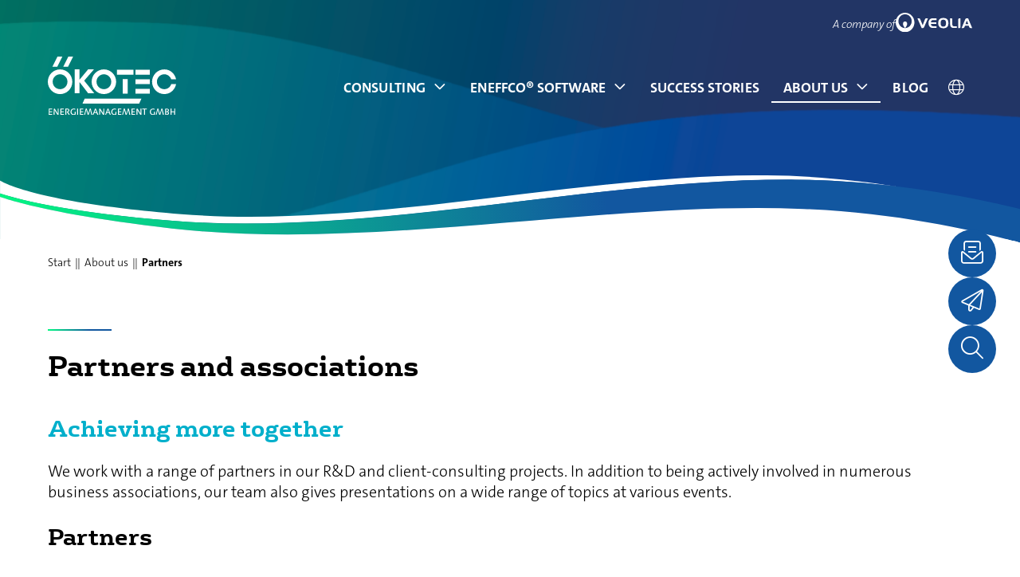

--- FILE ---
content_type: text/css
request_url: https://www.oekotec.de/wp-content/themes/oekotec/css/fonts.css?ver=1762245661
body_size: 2010
content:
/*
@font-face {
	font-family: "TheSans Veolia";
	font-style: normal;
	font-weight: 300;
	src: url("../fonts/the-sans-veolia/TheSansVeolia-W3Lig.eot");
	src: local(""),
	url("../fonts/the-sans-veolia/TheSansVeolia-W3Lig.eot?#iefix") format("embedded-opentype"),
	url("../fonts/the-sans-veolia/TheSansVeolia-W3Lig.woff2") format("woff2"),
	url("../fonts/the-sans-veolia/TheSansVeolia-W3Lig.woff") format("woff"),
	url("../fonts/the-sans-veolia/TheSansVeolia-W3Lig.ttf") format("truetype"),
	url("../fonts/the-sans-veolia/TheSansVeolia-W3Lig.svg#OpenSans") format("svg");
}
*/
@font-face {
  font-display: swap;
  font-family: "TheSansC5";
  font-style: normal;
  font-weight: 300;
  src: url("../fonts/the-sans/TheSansC5-3_Light.woff2") format("woff2");
}
@font-face {
  font-display: swap;
  font-family: "TheSansC5";
  font-style: italic;
  font-weight: 300;
  src: url("../fonts/the-sans/TheSansC5-3_LightItalic.woff2") format("woff2");
}
@font-face {
  font-display: swap;
  font-family: "TheSansC5";
  font-style: normal;
  font-weight: 400;
  src: url("../fonts/the-sans/TheSansC5-5_Plain.woff2") format("woff2");
}
@font-face {
  font-display: swap;
  font-family: "TheSansC5";
  font-style: italic;
  font-weight: 400;
  src: url("../fonts/the-sans/TheSansC5-5_PlainItalic.woff2") format("woff2");
}
@font-face {
  font-display: swap;
  font-family: "TheSansC5";
  font-style: normal;
  font-weight: 700;
  src: url("../fonts/the-sans/TheSansC5-7_Bold.woff2") format("woff2");
}
@font-face {
  font-display: swap;
  font-family: "TheSansC5";
  font-style: italic;
  font-weight: 700;
  src: url("../fonts/the-sans/TheSansC5-7_BoldItalic.woff2") format("woff2");
}
@font-face {
  font-family: "FSRufus-Bold";
  font-style: normal;
  font-weight: 700;
  src: url("../fonts/fs-rufus/fs_rufus-bold.eot");
  src: local(""), url("../fonts/fs-rufus/fs_rufus-bold.eot?#iefix") format("embedded-opentype"), url("../fonts/fs-rufus/fs_rufus-bold.woff") format("woff"), url("../fonts/fs-rufus/fs_rufus-bold.ttf") format("truetype"), url("../fonts/fs-rufus/fs_rufus-bold.svg#OpenSans") format("svg");
}


--- FILE ---
content_type: text/css
request_url: https://www.oekotec.de/wp-content/themes/oekotec/css/grid.css?ver=1762245661
body_size: 320
content:
.grid-row {
  display: grid;
  grid-gap: 30px;
}
.grid-row.align-items-center {
  align-items: center;
}
@media (min-width: 640px) {
  .grid-row {
    grid-template-columns: repeat(2, 1fr);
  }
}
@media (min-width: 1024px) {
  .grid-row-3 {
    grid-template-columns: repeat(3, 1fr);
  }
  .grid-row-4 {
    grid-template-columns: repeat(4, 1fr);
  }
  .grid-row-5 {
    grid-template-columns: repeat(5, 1fr);
  }
}


--- FILE ---
content_type: text/css
request_url: https://www.oekotec.de/wp-content/themes/oekotec/css/content.css?ver=1762245661
body_size: 8300
content:
.teaser {
  padding-left: 15px;
  padding-right: 15px;
}
.has-bg-rocket {
  position: relative;
}
.has-bg-rocket:after {
  font-family: "Font Awesome 5 Pro";
  font-size: 18em;
  font-weight: 300;
  content: "\f135";
  position: absolute;
  left: 20px;
  bottom: 20px;
  color: rgba(255, 255, 255, 0.25);
}
.link-phone {
  color: #000000;
  text-decoration: none;
}
.link-phone:before {
  font-family: "Font Awesome 5 Pro";
  font-weight: 700;
  content: "\f095";
  color: var(--wp--preset--color--primary);
  margin-right: 10px;
  display: inline-block;
  transform: rotate(90deg);
}
.link-mail {
  color: #000000;
}
.link-mail:before {
  font-family: "Font Awesome 5 Pro";
  font-weight: 700;
  content: "\f0e0";
  color: var(--wp--preset--color--primary);
  margin-right: 10px;
  display: inline-block;
}
.link-linkedin {
  color: #000000;
}
.link-linkedin:before {
  font-family: "Font Awesome 6 Brands";
  font-weight: 700;
  content: "\f0e1";
  color: var(--wp--preset--color--primary);
  margin-right: 10px;
  display: inline-block;
}
.expert-meta {
  display: flex;
  gap: 15px;
  font-size: 20px;
}
#loop .post .post-category {
  display: none;
}
@media (min-width: 1024px) {
  #loop .post.sticky {
    grid-column: auto / span 2;
    position: relative;
  }
  #loop .post.sticky .post-category {
    display: block;
  }
}
.post-thumbnail {
  margin-bottom: 15px;
}
.post-meta {
  display: flex;
  align-items: center;
  gap: 30px;
  margin-bottom: 10px;
}
.post-meta-data {
  display: flex;
  align-items: center;
  gap: 10px;
  flex-wrap: wrap;
}
.post-meta-data li:before {
  font-family: "Font Awesome 5 Pro";
  color: var(--wp--preset--color--lightblue);
  margin-right: 5px;
}
.post-meta-data li.post-author:before {
  content: "\f007";
}
.post-meta-data li.post-date:before {
  content: "\f073";
}
.post-meta-data li.post-category:before {
  content: "\f07c";
}
.post-meta-data li.post-reading:before {
  content: "\f530";
}
.post-meta-data li.post-time:before {
  content: "\f017";
}
.post-meta-data li.post-location:before {
  content: "\f3c5";
}
.post-meta-data li.post-costs:before {
  content: "\f153";
}
.post-meta-data a {
  color: #000000;
  text-decoration: none;
}
.post-meta-data a:hover {
  text-decoration: underline;
}
.single-post .single-thumbnail {
  margin-bottom: 30px;
}
.single-post .post-meta {
  margin-bottom: 30px;
}
@media (max-width: 840px) {
  .single-post .post-meta {
    flex-direction: column;
  }
}
@media (max-width: 480px) {
  .single-post .post-meta .post-category {
    display: none;
  }
}
/* ########## Social Share Icons ########## */
#social-share {
  margin-left: auto;
  display: flex;
  align-items: center;
  flex-wrap: wrap;
  justify-content: center;
  gap: 10px;
}
#social-share li a {
  font-size: 20px;
  background-color: var(--wp--preset--color--lightblue);
  transition: background-color 300ms;
  color: #FFFFFF;
  width: 40px;
  height: 40px;
  line-height: 40px;
  text-align: center;
  border-radius: 50%;
  display: block;
}
#social-share li a:hover {
  background-color: var(--wp--preset--color--primary) !important;
}
#social-share li.item-facebook a {
  background-color: var(--wp--custom--color--facebook);
}
#social-share li.item-linkedin a {
  background-color: var(--wp--custom--color--linkedin);
}
#social-share li.item-pocket a {
  background-color: var(--wp--custom--color--pocket);
}
#social-share li.item-twitter a {
  background-color: var(--wp--custom--color--twitter);
}
#social-share li.item-whatsapp {
  display: none;
}
#social-share li.item-whatsapp a {
  background-color: var(--wp--custom--color--whatsapp);
}
#social-share li.item-xing a {
  background-color: var(--wp--custom--color--xing);
}
@media (max-width: 840px) {
  #social-share {
    margin-left: 0;
  }
  #social-share li.item-whatsapp {
    display: block;
  }
}
/* ########## Filter ########## */
#filter {
  display: flex;
  flex-wrap: wrap;
  gap: 20px;
  border-bottom: 1px solid var(--wp--preset--color--lightgray);
  padding-bottom: 15px;
  margin-bottom: 30px;
}
#filter #filter-reset {
  font-family: var(--wp--preset--font-family--primary);
  font-size: 16px;
  font-weight: 700;
  text-transform: uppercase;
  margin-left: auto;
}
#filter #filter-reset:after {
  font-family: "Font Awesome 5 Pro";
  font-weight: 400;
  content: "\f00d";
  margin-left: 10px;
}
#filter #filter-reset:hover {
  color: var(--wp--preset--color--lightblue);
}
/* ########## Slick Arrows ########## */
.slick-arrow {
  position: absolute;
  top: 50%;
  margin-top: -30px;
  font-size: 60px;
  color: var(--wp--preset--color--gray);
  transition: color 300ms;
  border: none;
  background: none;
  padding: 0;
}
.slick-arrow:hover {
  color: var(--wp--preset--color--primary);
}
.slick-arrow.slick-prev {
  left: -120px;
}
.slick-arrow.slick-next {
  right: -120px;
}
/* ########## Slick Dots ########## */
.slick-dots {
  list-style: none;
  display: flex;
  justify-content: center;
  align-items: center;
  flex-wrap: wrap;
  gap: 5px;
  padding-top: 30px;
}
.slick-dots li button {
  font-size: 0;
}
.slick-dots li button:after {
  content: "\f111";
  font-family: "Font Awesome 5 Pro";
  font-size: 16px;
  font-weight: 300;
  color: var(--wp--preset--color--primary);
}
.slick-dots li.slick-active button:after {
  font-weight: 700;
}
/* ########## Blog Categories ########## */
#filter-categories {
  margin-bottom: var(--wp--style--block-gap);
}
#filter-categories .wp-block-buttons {
  display: flex;
  flex-wrap: wrap;
  gap: 15px;
}
#filter-categories .wp-block-buttons .wp-block-button__link {
  padding-top: 10px;
  padding-bottom: 10px;
}
#filter-categories .wp-block-buttons .wp-block-button__link:hover {
  background-color: var(--wp--preset--color--primary) !important;
}
@media (max-width: 640px) {
  #filter-categories .wp-block-buttons {
    display: none;
  }
}
@media (min-width: 641px) {
  #filter-categories .select-wrapper {
    display: none;
  }
}
/* ########## Glossary ########## */
#filter-links {
  margin-bottom: var(--wp--style--block-gap);
}
#filter-links ul {
  display: flex;
  justify-content: center;
  flex-wrap: wrap;
  gap: 5px;
}
#filter-links ul li a,
#filter-links ul li span {
  display: block;
  width: 40px;
  height: 40px;
  line-height: 38px;
  color: #FFFFFF;
  text-align: center;
  border-radius: 50%;
  font-family: var(--wp--preset--font-family--secondary);
  font-size: 18px;
  font-weight: 700;
}
#filter-links ul li span {
  background-color: #EEEEEE;
  cursor: default;
}
#filter-links ul li a {
  background-color: var(--wp--preset--color--lightblue);
  text-decoration: none;
}
#filter-links ul li a.current {
  background-color: var(--wp--preset--color--primary);
}
#filter-links ul li a:hover {
  background-color: var(--wp--preset--color--primary);
}
#filter-links .select-wrapper {
  display: none;
}
@media (max-width: 1024px) {
  #filter-links ul {
    display: none;
  }
  #filter-links .select-wrapper {
    display: block;
  }
}
.glossary-item {
  margin-bottom: 30px;
}
/* ########## Tags ########## */
#tags {
  background-color: var(--wp--preset--color--lightblue);
  color: #FFFFFF;
  padding: 30px;
  box-sizing: border-box;
  text-align: center;
  position: relative;
  min-height: 200px;
}
#tags:before,
#tags:after {
  font-family: "Font Awesome 5 Pro";
  font-size: 8em;
  content: "\f02c";
  color: rgba(255, 255, 255, 0.25);
  position: absolute;
  top: 30px;
}
#tags:before {
  left: 10%;
}
#tags:after {
  right: 10%;
  transform: scaleX(-1);
}
#tags h3 {
  margin-bottom: 40px;
}
#tags ul {
  display: flex;
  flex-wrap: wrap;
  justify-content: center;
  gap: 20px;
  margin-bottom: 30px;
}
#tags a {
  color: #FFFFFF;
  text-decoration: none;
  font-weight: 700;
}
#tags a:hover {
  color: var(--wp--preset--color--primary);
}
/* ########## Newsletter ########## */
.sib_signup_form {
  background-color: var(--wp--preset--color--lightgray);
  box-sizing: border-box;
  padding: 30px;
}
/* ########## Accordion ########## */
.wp-block-pb-accordion-item {
  border-bottom: 1px solid var(--wp--preset--color--gray);
}
.wp-block-pb-accordion-item:last-child {
  border-bottom: none;
}
.wp-block-pb-accordion-item .c-accordion__title {
  margin-bottom: 0;
  padding-top: 15px;
  padding-bottom: 15px;
  font-size: var(--wp--preset--font-size--big);
}
.wp-block-pb-accordion-item .c-accordion__title:after {
  color: var(--wp--preset--color--primary);
}


--- FILE ---
content_type: text/css
request_url: https://www.oekotec.de/wp-content/themes/oekotec/css/style.css?ver=1762245661
body_size: 7878
content:
.wp-block-buttons {
  column-gap: 10px;
}
.wp-block-buttons .wp-block-button {
  margin-bottom: 0;
}
.wp-block-buttons .wp-block-button .wp-block-button__link {
  border-radius: 30px;
}
.wp-block-buttons .wp-block-button .wp-block-button__link.has-secondary-primary-gradient-background {
  transition: box-shadow 300ms;
}
.wp-block-buttons .wp-block-button .wp-block-button__link.has-secondary-primary-gradient-background:hover {
  box-shadow: 0 0 10px rgba(0, 0, 0, 0.35);
}
.wp-block-buttons .wp-block-button[class*="is-style-icon-"] .wp-block-button__link:after {
  font-family: "Font Awesome 5 Pro";
  font-weight: 300;
  margin-left: 10px;
}
.wp-block-buttons .wp-block-button[class*="is-style-icon-"] .wp-block-button__link:hover:after {
  font-weight: 700;
}
.wp-block-buttons .wp-block-button.is-style-icon-lightbulb .wp-block-button__link:after {
  content: "\f672";
}
.wp-block-buttons .wp-block-button.is-style-icon-paperplane .wp-block-button__link:after {
  content: "\f1d8";
}
.wp-block-buttons .wp-block-button[class*="is-style-link-"] .wp-block-button__link {
  background-color: transparent;
  padding: 0;
  color: var(--wp--preset--color--lightblue);
  font-weight: 700;
}
.wp-block-buttons .wp-block-button[class*="is-style-link-"] .wp-block-button__link:before {
  font-family: "Font Awesome 5 Pro";
  font-weight: 700;
  color: var(--wp--preset--color--primary);
  margin-right: 10px;
}
.wp-block-buttons .wp-block-button[class*="is-style-link-"] .wp-block-button__link.has-white-color:before {
  color: #FFFFFF;
}
.wp-block-buttons .wp-block-button.is-style-link-arrow .wp-block-button__link:before {
  content: "\f0a9";
}
.wp-block-buttons .wp-block-button.is-style-link-download .wp-block-button__link:before {
  content: "\f019";
}
.wp-block-columns.has-background {
  padding: 30px;
}
.wp-block-cover {
  padding: 30px;
}
.wp-block-cover.alignfull {
  width: auto;
}
.wp-block-cover .wp-block-cover__inner-container {
  max-width: var(--wp--custom--content-size--base);
}
.wp-block-group.has-background {
  padding: 30px;
}
.wp-block-group.is-style-icon-paper-plane {
  position: relative;
}
.wp-block-group.is-style-icon-paper-plane:after {
  font-family: "Font Awesome 5 Pro";
  font-size: 180px;
  font-weight: 300;
  content: "\f1d8";
  position: absolute;
  top: 30px;
  right: 30px;
  color: rgba(255, 255, 255, 0.25);
}
h1 a,
h2 a,
h3 a,
h4 a,
h5 a,
h6 a {
  text-decoration: none;
}
h1 a:hover,
h2 a:hover,
h3 a:hover,
h4 a:hover,
h5 a:hover,
h6 a:hover {
  text-decoration: underline;
}
h1.has-background,
h2.has-background,
h3.has-background,
h4.has-background,
h5.has-background,
h6.has-background {
  padding: 30px;
}
h1 .icon,
h2 .icon,
h3 .icon,
h4 .icon,
h5 .icon,
h6 .icon {
  color: var(--wp--preset--color--lightblue);
  font-size: 28px;
  margin-right: 10px;
}
@media (max-width: 480px) {
  h1 {
    font-size: 28px !important;
  }
  h2 {
    font-size: 24px !important;
  }
}
.wp-block-image.is-style-shadow img {
  box-shadow: 0 0 10px rgba(0, 0, 0, 0.35);
}
.wp-block-image > a {
  display: block;
}
.wp-block-image > figure > a {
  display: block;
}
ul[class*="is-style-"] {
  list-style: none;
  padding-left: 0;
  line-height: var(--wp--custom--line-height--large);
  margin-bottom: 30px;
}
ul[class*="is-style-"] li {
  position: relative;
  padding-left: 25px;
}
ul[class*="is-style-"] li:before {
  font-family: "Font Awesome 5 Pro";
  font-weight: 700;
  color: var(--wp--preset--color--primary);
  position: absolute;
  top: 0;
  left: 0;
}
ul[class*="is-style-"] li a {
  text-decoration: none;
}
ul[class*="is-style-"] li a:hover {
  text-decoration: underline;
}
ul[class*="is-style-"] li ul {
  list-style: none;
}
ul.is-style-square li:before {
  content: "\f0c8";
  font-size: 10px;
  top: 6px;
  left: 2px;
}
ul.is-style-arrow-right li:before {
  content: "\f061";
}
ul.is-style-long-arrow-right li:before {
  content: "\f178";
}
ul.is-style-chevron-right li:before {
  content: "\f054";
  left: 2px;
}
ul.is-style-check li:before {
  content: "\f00c";
}
ul.is-style-check-circle li:before {
  content: "\f058";
}
ul.is-style-check-square li:before {
  content: "\f14a";
}
ul.is-style-download li:before {
  content: "\f019";
}
ul.is-style-file-pdf li:before {
  content: "\f1c1";
  left: 2px;
}
ul.is-style-video li:before {
  content: "\f03d";
}
ul.is-style-external-link li:before {
  content: "\f08e";
}
ol.has-background.has-background,
ul.has-background.has-background {
  padding: 30px;
}
ol.wp-block-list {
  padding-left: 15px;
  line-height: var(--wp--custom--line-height--large);
  margin-bottom: 30px;
}
.wp-block-media-text .wp-block-media-text__content {
  padding-left: 30px;
  padding-right: 0;
}
.wp-block-media-text.has-media-on-the-right .wp-block-media-text__content {
  padding-left: 0;
  padding-right: 30px;
}
@media (min-width: 1200px) {
  .wp-block-media-text.is-style-space-large .wp-block-media-text__content {
    padding-left: 120px;
    padding-right: 0;
  }
  .wp-block-media-text.is-style-space-large.has-media-on-the-right .wp-block-media-text__content {
    padding-left: 0;
    padding-right: 120px;
  }
}
@media (max-width: 600px) {
  .wp-block-media-text.is-stacked-on-mobile .wp-block-media-text__content {
    padding: 30px;
  }
  .wp-block-group.has-background .wp-block-media-text.is-stacked-on-mobile .wp-block-media-text__content {
    padding-left: 0;
    padding-right: 0;
  }
}
/* ########## Custom ########## */
/* align image always bottom */
.wp-block-media-text .wp-block-media-text__media {
  align-self: flex-end !important;
}
.wp-block-pullquote {
  border-top: none;
  border-bottom: none;
  margin-bottom: 30px;
  padding-top: 0;
  padding-bottom: 0;
}
.wp-block-pullquote cite {
  color: #000000;
}
.wp-block-quote {
  background-color: var(--wp--preset--color--lightgray);
  padding: 60px 30px 30px 30px;
  border-left: none;
  position: relative;
}
.wp-block-quote:before {
  font-family: "Font Awesome 5 Pro";
  font-weight: 700;
  font-size: 28px;
  content: "\f10e";
  position: absolute;
  top: -30px;
  right: 30px;
  width: 60px;
  height: 60px;
  line-height: 60px;
  text-align: center;
  border-radius: 50%;
  background-color: var(--wp--preset--color--lightblue);
  color: #FFFFFF;
}
.wp-block-quote p {
  color: var(--wp--preset--color--lightblue);
  font-size: var(--wp--preset--font-size--big);
}
.wp-block-quote cite {
  font-weight: 700;
}
.wp-block-separator {
  background: var(--wp--preset--gradient--secondary-primary);
  height: 2px;
  border-bottom: none;
  opacity: unset;
}
@media (max-width: 640px) {
  .wp-block-spacer {
    height: 30px !important;
  }
}
p.has-background {
  padding: 30px;
}
p.is-style-separator {
  margin-bottom: 10px;
}
img {
  max-width: 100%;
  height: auto;
}
ol,
ul {
  margin-top: 0;
  margin-bottom: 0;
  padding-left: 0;
}
pre {
  margin-top: 0;
  margin-bottom: 0;
}
iframe {
  display: block;
}
b,
strong {
  font-weight: 700;
}
.has-background {
  box-sizing: border-box;
}
.has-white-color a {
  color: #FFFFFF;
}
.has-darkgray-color a {
  color: var(--wp--preset--color--darkgray);
}
/* ########## Custom Global Styles ########## */
.wp-post-image {
  width: 100%;
}
.is-style-full-width {
  width: 100%;
}
.is-style-uppercase {
  text-transform: uppercase;
}
.is-style-no-margin {
  margin-bottom: 0;
}
.is-style-separator:before {
  content: "";
  display: block;
  height: 2px;
  background: var(--wp--preset--gradient--secondary-primary);
  width: 80px;
  margin-bottom: 15px;
}
.is-style-separator.has-text-align-center:before {
  margin-left: auto;
  margin-right: auto;
}
.block-placeholder {
  background-color: var(--wp--preset--color--lightgray);
  padding: 30px;
  box-sizing: border-box;
  min-height: 200px;
  display: flex;
  align-items: center;
  justify-content: center;
}
.block-placeholder p {
  margin-bottom: 0;
}
@media (max-width: 480px) {
  .has-large-font-size {
    font-size: 26px !important;
  }
  .has-extra-font-size {
    font-size: 30 !important;
  }
}


--- FILE ---
content_type: text/css
request_url: https://www.oekotec.de/wp-content/themes/oekotec/css/screen.css?ver=1762245661
body_size: 5481
content:
body {
  margin: 0;
  --wp--custom--color--facebook: #1877F2;
  --wp--custom--color--linkedin: #0077B5;
  --wp--custom--color--pocket: #EF4056;
  --wp--custom--color--twitter: #000000;
  --wp--custom--color--whatsapp: #25D366;
  --wp--custom--color--xing: #026466;
}
.wrap {
  padding-left: var(--wp--custom--page-wrap--large);
  padding-right: var(--wp--custom--page-wrap--large);
}
@media (max-width: 1024px) {
  .wrap {
    padding-left: var(--wp--custom--page-wrap--medium);
    padding-right: var(--wp--custom--page-wrap--medium);
  }
}
@media (max-width: 480px) {
  .wrap {
    padding-left: var(--wp--custom--page-wrap--small);
    padding-right: var(--wp--custom--page-wrap--small);
  }
}
.wrapper {
  max-width: var(--wp--custom--content-size--base);
  margin-left: auto;
  margin-right: auto;
}
/* ########## Header ########## */
#header {
  position: fixed;
  top: 0;
  left: 0;
  right: 0;
  z-index: 100;
  color: #FFFFFF;
  transition: background-color 300ms;
}
#header a {
  color: #FFFFFF;
}
#header .wrapper-large {
  height: 100%;
  display: flex;
  align-items: center;
  justify-content: center;
  gap: 20px;
}
#header .wp-block-buttons {
  margin-left: auto;
}
#brand {
  margin-left: auto;
  font-size: var(--wp--preset--font-size--small);
  font-style: italic;
  display: flex;
  align-items: center;
  gap: 10px;
}
#header-top {
  height: 60px;
  transition: height 300ms;
}
#header-bottom {
  height: 100px;
  transition: height 300ms;
}
.custom-logo-link {
  margin-right: auto;
}
.custom-logo-link .custom-logo {
  transition: width 300ms;
}
@media (max-width: 1680px) {
  #header .wp-block-buttons {
    display: none;
  }
}
/* ########## Small Header ########## */
#header.is-small {
  background-color: var(--wp--preset--color--primary);
  box-shadow: 0 0 10px rgba(0, 0, 0, 0.35);
}
#header.is-small #header-top {
  height: 40px;
}
#header.is-small #header-bottom {
  height: 90px;
}
#header.is-small .custom-logo-link .custom-logo {
  width: 100px;
}
#header.is-small .wp-block-buttons .wp-block-button__link {
  background-color: #FFFFFF !important;
  color: var(--wp--preset--color--primary) !important;
}
@media (max-width: 480px) {
  #header-top {
    height: 40px;
  }
  #header-bottom {
    height: 60px;
  }
}
/* ########## Header Image ########## */
#header-image {
  position: relative;
  overflow: hidden;
}
#header-image > img {
  width: 100%;
  min-height: 300px;
  object-fit: cover;
}
#header-image #wave {
  position: absolute;
  left: 0;
  right: 0;
  bottom: 0;
  margin-left: auto;
  margin-right: auto;
  text-align: center;
}
#header-image #wave img {
  width: 100%;
  display: block;
}
/* ########## Breadcrumb ########## */
#breadcrumb {
  padding-top: 15px;
  padding-bottom: 15px;
  font-size: var(--wp--preset--font-size--small);
}
#breadcrumb .wrapper {
  white-space: nowrap;
  overflow: hidden;
  text-overflow: ellipsis;
}
#breadcrumb a {
  color: #000000;
  text-decoration: none;
}
#breadcrumb a:hover {
  text-decoration: underline;
}
#breadcrumb .current-item {
  font-weight: 700;
}
#breadcrumb .sep {
  margin-left: 5px;
  margin-right: 5px;
}
.single-oekotec_expert #breadcrumb {
  background-color: var(--wp--preset--color--lightgray);
}
/* ########## Search ########## */
#search {
  display: none;
  position: fixed;
  top: 0;
  left: 0;
  right: 0;
  margin-left: auto;
  margin-right: auto;
  max-width: 600px;
  z-index: 101;
}
/* ########## Main ########## */
#main {
  display: block;
  padding-top: 60px;
  padding-bottom: 60px;
}
#main.clean {
  padding-top: 0;
  padding-bottom: 0;
}
#main > * {
  max-width: var(--wp--custom--content-size--base);
  margin-left: auto;
  margin-right: auto;
}
#main > *.alignwide {
  max-width: var(--wp--custom--content-size--wide);
}
#main > *.alignfull {
  max-width: none;
  margin-left: calc(var(--wp--custom--page-wrap--large) * -1);
  margin-right: calc(var(--wp--custom--page-wrap--large) * -1);
}
@media (max-width: 1024px) {
  #main > *.alignfull {
    max-width: none;
    margin-left: calc(var(--wp--custom--page-wrap--medium) * -1);
    margin-right: calc(var(--wp--custom--page-wrap--medium) * -1);
  }
}
@media (max-width: 480px) {
  #main > *.alignfull {
    max-width: none;
    margin-left: calc(var(--wp--custom--page-wrap--small) * -1);
    margin-right: calc(var(--wp--custom--page-wrap--small) * -1);
  }
}
/* ########## Footer ########## */
#footer-top {
  padding-top: 15px;
  padding-bottom: 15px;
  color: #FFFFFF;
}
#footer-top a {
  color: #FFFFFF;
}
#footer-top .wrapper {
  display: flex;
  align-items: center;
  gap: 30px;
}
#copyright {
  white-space: nowrap;
  overflow: hidden;
  text-overflow: ellipsis;
}
#footer-bottom {
  padding-top: 30px;
  padding-bottom: 30px;
}
#footer-bottom a {
  color: #000000;
}
/* ########## Social Follow Icons ########## */
#social-follow {
  margin-left: auto;
  display: flex;
  align-items: center;
  gap: 20px;
}
#social-follow li a {
  font-size: 18px;
}
#social-follow li a:hover {
  color: var(--wp--preset--color--secondary);
}
#social-follow li button {
  font-size: 36px;
  color: #FFFFFF;
}
#social-follow li button:hover {
  color: var(--wp--preset--color--secondary);
}
/* ########## Language Selector ########## */
#language-selector {
  display: none;
  position: absolute;
  top: 100%;
  left: 0;
  background-color: rgba(18, 87, 160, 0.8);
  min-width: 100px;
  padding-top: 5px;
  padding-bottom: 5px;
}
#language-selector li a {
  display: flex;
  align-items: center;
  text-decoration: none;
  font-size: var(--wp--preset--font-size--normal);
  padding: 5px 10px;
}


--- FILE ---
content_type: text/css
request_url: https://www.oekotec.de/wp-content/themes/oekotec/css/navigation.css?ver=1762245661
body_size: 5299
content:
#hnavi > ul {
  display: flex;
  align-items: center;
  gap: 10px;
}
#hnavi > ul > li {
  padding-top: 15px;
  padding-bottom: 15px;
}
#hnavi > ul > li > a {
  font-size: 18px;
  font-weight: 700;
  text-decoration: none;
  text-transform: uppercase;
  padding: 5px 15px;
  white-space: nowrap;
}
#hnavi > ul > li.menu-item-has-children {
  position: relative;
}
#hnavi > ul > li.menu-item-has-children > a:after {
  font-family: "Font Awesome 5 Pro";
  font-weight: 400;
  content: "\f107";
  margin-left: 10px;
}
#hnavi > ul > li.current-menu-item > a,
#hnavi > ul > li.current-menu-ancestor > a {
  border-bottom: 2px solid #FFFFFF;
}
#hnavi > ul > li:hover > a {
  border-bottom: 2px solid #FFFFFF;
}
#hnavi > ul > li > ul {
  display: none;
  position: absolute;
  top: 100%;
  left: 0;
  min-width: 100%;
  background-color: rgba(18, 87, 160, 0.8);
  padding-top: 10px;
  padding-bottom: 10px;
}
#hnavi > ul > li > ul > li > a {
  display: block;
  color: #FFFFFF;
  padding: 5px 15px;
  white-space: nowrap;
  text-decoration: none;
  text-transform: uppercase;
  font-weight: 700;
}
#hnavi > ul > li > ul > li.current-menu-item > a {
  color: var(--wp--preset--color--secondary);
}
#hnavi > ul > li > ul > li:hover > a {
  color: var(--wp--preset--color--secondary);
}
#hnavi > ul > li:hover > ul {
  display: block;
}
@media (max-width: 1170px) {
  #hnavi {
    display: none;
  }
}
#mnavi {
  position: fixed;
  top: 0;
  bottom: 0;
  z-index: 1000;
  background-color: var(--wp--preset--color--primary);
  transform-style: preserve-3d;
  transition: transform 300ms;
}
#mnavi.is-position-left {
  left: 0;
  transform: translate3d(-100%, 0, 0);
}
#mnavi.is-position-right {
  right: 0;
  transform: translate3d(100%, 0, 0);
}
#mnavi.is-open {
  transform: translate3d(0, 0, 0);
  box-shadow: 0 0 10px rgba(0, 0, 0, 0.35);
}
#mnavi > ul > li {
  border-top: 1px solid rgba(255, 255, 255, 0.5);
}
#mnavi > ul > li > a {
  display: block;
  height: 50px;
  line-height: 50px;
  padding-left: 15px;
  padding-right: 15px;
  text-decoration: none;
  text-transform: uppercase;
  font-size: 18px;
  color: #FFFFFF;
}
#mnavi > ul > li > a:hover {
  background-color: rgba(255, 255, 255, 0.5);
}
#mnavi > ul > li:first-child {
  border-top: none;
}
#mnavi > ul > li.menu-item-has-children {
  position: relative;
}
#mnavi > ul > li.current-menu-item a {
  background-color: rgba(255, 255, 255, 0.5);
}
#mnavi > ul > li .menu-icon {
  position: absolute;
  top: 0;
  right: 0;
  color: #FFFFFF;
  cursor: pointer;
  width: 50px;
  height: 50px;
  line-height: 50px;
  text-align: center;
  font-size: 18px;
}
#mnavi > ul > li .menu-icon:hover {
  background-color: rgba(255, 255, 255, 0.5);
}
#mnavi > ul > li > ul {
  display: none;
}
#mnavi > ul > li > ul > li > a {
  display: block;
  height: 40px;
  line-height: 40px;
  padding-left: 30px;
  padding-right: 30px;
  text-decoration: none;
  font-size: 16px;
  color: #FFFFFF;
}
#mnavi > ul > li > ul > li > a:hover {
  background-color: rgba(255, 255, 255, 0.5);
}
#mnavi > ul > li > ul > li.current-menu-item > a {
  background-color: rgba(255, 255, 255, 0.5);
}
@media (orientation: landscape) {
  #mnavi {
    width: 50%;
  }
}
@media (orientation: landscape) AND (min-width: 1200px) {
  #mnavi {
    width: 40%;
  }
}
@media (orientation: portrait) {
  #mnavi {
    width: 70%;
  }
}
.pagination {
  padding-top: 30px;
}
.pagination .nav-links {
  display: flex;
  justify-content: center;
  flex-wrap: wrap;
  gap: 5px;
}
.pagination .nav-links .page-numbers {
  display: block;
  padding: 10px 15px;
  background-color: var(--wp--preset--color--gray);
  color: #FFFFFF;
  text-decoration: none;
}
.pagination .nav-links .page-numbers.current {
  background-color: var(--wp--preset--color--darkgray);
}
.pagination .nav-links a:hover {
  background-color: var(--wp--preset--color--primary);
}
.section-nav {
  position: fixed;
  top: 40%;
  left: 30px;
  display: flex;
  flex-direction: column;
  gap: 5px;
  z-index: 10;
}
.section-nav li a {
  font-size: 20px;
  color: #000000;
  cursor: pointer;
  transition: color 300ms;
}
.section-nav li a.active {
  color: var(--wp--preset--color--secondary);
}
.section-nav li a.active i:before {
  font-weight: 700;
}
@media (max-width: 1170px) {
  .section-nav {
    display: none;
  }
}
#toolbar {
  display: flex;
}
#toolbar > li {
  position: relative;
}
#toolbar > li > a {
  color: #FFFFFF;
  font-size: 20px;
  display: block;
  width: 40px;
  height: 40px;
  line-height: 40px;
  text-align: center;
}
#toolbar > li > a:hover {
  color: var(--wp--preset--color--secondary);
}
#toolbar > li.menu-item-language:hover #language-selector {
  display: block;
}
#toolbar > li.menu-item-hidden {
  display: none;
}
@media (max-width: 1170px) {
  #toolbar > li.menu-item-hidden {
    display: block;
  }
}
#tools {
  position: fixed;
  top: 40%;
  right: 30px;
  display: flex;
  flex-direction: column;
  gap: 10px;
  z-index: 10;
}
#tools li a {
  background-color: var(--wp--preset--color--primary);
  transition: background-color 300ms;
  color: #FFFFFF;
  display: block;
  width: 60px;
  height: 60px;
  line-height: 60px;
  text-align: center;
  border-radius: 50%;
  font-size: 28px;
}
#tools li a:hover {
  background-color: var(--wp--preset--color--lightblue);
}
@media (max-width: 1170px) {
  #tools {
    display: none;
  }
}
.menu,
.sub-menu {
  list-style: none;
}


--- FILE ---
content_type: text/css
request_url: https://www.oekotec.de/wp-content/themes/oekotec/css/widgets.css?ver=1762245661
body_size: 395
content:
.widget.widget_nav_menu ul {
  line-height: var(--wp--custom--line-height--large);
}
.widget.widget_nav_menu ul li a {
  text-decoration: none;
}
.widget.widget_nav_menu ul li a:hover {
  text-decoration: underline;
}
.widget.widget_nav_menu ul li.current-menu-item a {
  text-decoration: underline;
}
.widget.footer-widget .widget-title {
  font-family: var(--wp--preset--font-family--secondary);
  font-size: var(--wp--preset--font-size--big);
  font-weight: 700;
  margin-bottom: 10px;
}


--- FILE ---
content_type: text/css
request_url: https://www.oekotec.de/wp-content/themes/oekotec/css/form.css?ver=1762245661
body_size: 5064
content:
.wpcf7 {
  background-color: var(--wp--preset--color--lightgray);
  padding: 30px;
  box-sizing: border-box;
}
.wpcf7 form .wpcf7-form-control-wrap {
  display: block;
  margin-bottom: 30px;
}
.wpcf7 form .wpcf7-form-control-wrap.foo {
  margin-bottom: 0;
}
.wpcf7 form .grid-row {
  margin-bottom: 30px;
}
.wpcf7 form .grid-row .wpcf7-form-control-wrap {
  margin-bottom: 0;
}
.wpcf7 form .wpcf7-not-valid {
  border-color: red;
}
.wpcf7 form .wpcf7-not-valid-tip {
  display: block;
  text-align: right;
  font-size: var(--wp--preset--font-size--small);
  padding-top: 5px;
}
.wpcf7 form .wpcf7-response-output {
  margin: 30px 0 0 0;
  padding: 30px;
}
.wpcf7 form .wpcf7-spinner {
  display: none;
}
input[type="checkbox"] {
  display: none;
}
input[type="checkbox"] + label,
input[type="checkbox"] + .wpcf7-list-item-label {
  display: block;
  padding-left: 30px;
  position: relative;
}
input[type="checkbox"] + label:before,
input[type="checkbox"] + .wpcf7-list-item-label:before {
  content: "\f111";
  font-family: "Font Awesome 5 Pro";
  font-size: 20px;
  font-weight: 300;
  position: absolute;
  top: 0;
  left: 0;
  line-height: 1.2;
  cursor: pointer;
}
input[type="checkbox"]:checked + label:before,
input[type="checkbox"]:checked + .wpcf7-list-item-label:before {
  content: "\f058";
  font-weight: 700;
  color: var(--wp--preset--color--primary);
}
.wpcf7-checkbox {
  display: flex;
  gap: 15px;
  flex-wrap: wrap;
}
.wpcf7-list-item {
  margin-left: 0;
}
.wpcf7-acceptance .wpcf7-list-item-label {
  font-size: var(--wp--preset--font-size--small);
  color: var(--wp--preset--color--darkgray);
}
.wpcf7-acceptance .wpcf7-list-item-label a {
  color: var(--wp--preset--color--darkgray);
}
.wpcf7-acceptance .wpcf7-list-item-label a:hover {
  color: var(--wp--preset--color--primary);
}
.search-wrapper {
  background-color: var(--wp--preset--color--lightgray);
  padding: 15px;
  box-sizing: border-box;
  margin-bottom: 30px;
}
.search-form {
  position: relative;
}
.search-form .search-field {
  border-radius: 0;
}
.search-form .search-button {
  width: 47px;
  height: 47px;
  background-color: var(--wp--preset--color--darkgray);
  color: #FFFFFF;
  font-size: 18px;
  position: absolute;
  top: 0;
  right: 0;
}
.ui-selectmenu-button {
  position: relative;
  display: block;
}
.ui-selectmenu-text {
  display: block;
  border: 1px solid #FFFFFF;
  background-color: #FFFFFF;
  padding: 12px 45px 12px 25px;
  border-radius: 30px;
  white-space: nowrap;
  overflow: hidden;
  text-overflow: ellipsis;
  cursor: pointer;
}
.boxed .ui-selectmenu-text {
  border-color: var(--wp--preset--color--gray);
  border-radius: 0;
}
.ui-selectmenu-icon {
  position: absolute;
  top: 14px;
  right: 14px;
}
.ui-selectmenu-icon:after {
  font-family: "Font Awesome 5 Pro";
}
.ui-selectmenu-button-closed .ui-selectmenu-icon:after {
  content: "\f107";
}
.ui-selectmenu-button-open .ui-selectmenu-icon:after {
  content: "\f106";
}
.ui-selectmenu-menu {
  position: absolute;
  top: 0;
  left: 0;
  display: none;
}
.ui-selectmenu-open {
  display: block;
}
.ui-front {
  z-index: 100;
}
.ui-menu {
  list-style: none;
  border-left: 1px solid var(--wp--preset--color--gray);
  border-right: 1px solid var(--wp--preset--color--gray);
  border-bottom: 1px solid var(--wp--preset--color--gray);
  background-color: #FFFFFF;
}
.ui-menu-item {
  border-top: 1px solid var(--wp--preset--color--gray);
  cursor: pointer;
}
.ui-menu-item-wrapper {
  padding: 10px 25px;
  font-size: var(--wp--preset--font-size--small);
}
.ui-state-active {
  background-color: var(--wp--preset--color--lightgray);
}
button {
  border: none;
  background: none;
  padding: 0;
  cursor: pointer;
}
input[type="date"],
input[type="email"],
input[type="number"],
input[type="search"],
input[type="tel"],
input[type="text"],
input[type="url"],
textarea {
  font-family: var(--wp--preset--font-family--primary);
  font-size: 16px;
  color: #000000;
  width: 100%;
  padding: 12px 25px;
  box-sizing: border-box;
  border: 1px solid #FFFFFF;
  background-color: #FFFFFF;
  display: block;
  border-radius: 30px;
}
input[type="date"]:focus,
input[type="email"]:focus,
input[type="number"]:focus,
input[type="search"]:focus,
input[type="tel"]:focus,
input[type="text"]:focus,
input[type="url"]:focus,
textarea:focus {
  outline: none;
  box-shadow: 0 0 10px rgba(0, 0, 0, 0.35);
}
textarea {
  resize: none;
  border-radius: 20px;
  padding: 25px;
  height: 150px;
}
input[type="submit"] {
  font-family: var(--wp--preset--font-family--primary);
  font-size: 16px;
  font-weight: 400;
  color: #FFFFFF;
  padding: 15px 30px;
  border: 1px solid #FFFFFF;
  background: var(--wp--preset--gradient--secondary-primary);
  border-radius: 30px;
  cursor: pointer;
  min-width: 210px;
}
input[type="submit"]:disabled {
  background: var(--wp--preset--color--gray);
}
select:not(.js-filter),
select:not(.js-filter-ajax) {
  font-family: var(--wp--preset--font-family--primary);
  font-size: 16px;
  color: #000000;
  width: 100%;
  padding: 12px 25px;
  box-sizing: border-box;
  border: 1px solid #FFFFFF;
  background-color: #FFFFFF;
  display: block;
  border-radius: 30px;
}


--- FILE ---
content_type: text/css
request_url: https://www.oekotec.de/wp-content/themes/oekotec/css/print.css?ver=1762245661
body_size: 90
content:
#header {
  display: none;
}
#header-image {
  display: none;
}
#breadcrumb {
  display: none;
}
#main {
  padding: 0;
}
#social-share {
  display: none;
}
#footer {
  display: none;
}


--- FILE ---
content_type: text/javascript
request_url: https://www.oekotec.de/wp-content/themes/oekotec/js/scripts.js?ver=1740664548
body_size: 2104
content:
// print page
jQuery('.js-print').click(function() {

	window.print();

	return false;
});

// scroll top
jQuery('.js-scroll-top').on('click', function() {

	jQuery('html, body').animate({ scrollTop: 0 });
});

// toggle search
jQuery('.js-toggle-search').on('click', function() {

	jQuery('#search').fadeToggle();

	jQuery(this).find('i').toggleClass('fa-search fa-times');

	return false;
});

// toggle mobile navi
jQuery('.js-toggle-mnavi').on('click', function() {

	jQuery('#mnavi').toggleClass('is-open');

	jQuery(this).find('i').toggleClass('fa-bars fa-times');

	return false;
});

jQuery('.js-toggle-sub-menu').on('click', function() {

	jQuery(this).next('ul.sub-menu').slideToggle();

	jQuery(this).toggleClass('fa-plus-circle fa-minus-circle');
});

// ajax filter
jQuery('#filter').on('change', function() {

	var form = jQuery(this);

	jQuery.ajax({
		url:form.attr('action'),
		data:form.serialize(),
		type:form.attr('method'),
		success:function(data) {
			
			jQuery('#loop').html(data);
		}
	});
});

jQuery('#filter-reset').on('click', function() {

	jQuery('#filter select').val(0);
	jQuery('#filter').trigger('change');
});

// header size
jQuery(document).on('ready scroll', function() {

	var offsetTop = jQuery(this).scrollTop();

	if (offsetTop >= 30) {
		
		jQuery('#header').addClass('is-small');
	
	} else {
		
		jQuery('#header').removeClass('is-small');
	}
});

// section nav
jQuery('body').prepend('<ul class="section-nav menu"></ul>');

jQuery('.wp-block-oekotec-section').each(function(index) {

	jQuery(this).attr('data-scroll-index', index);

	jQuery('.section-nav').append('<li><a data-scroll-nav="' + index + '"><i class="fal fa-compass"></i></a></li>');
});

// scrollit
jQuery.scrollIt({
	topOffset: -150
});

// ui selectmenu
jQuery('.js-filter').selectmenu({
	change: function() {
		
		window.location.href = jQuery(this).val();
	}
});

jQuery('.js-filter-ajax').selectmenu({
	change: function() {
		
		jQuery('#filter').trigger('change');
	}
});

/* CF7 remove wrapping paragraph */
jQuery('.wpcf7 .grid-row-3 > p').contents().unwrap();

--- FILE ---
content_type: image/svg+xml
request_url: https://www.oekotec.de/wp-content/themes/oekotec/images/logo-veolia.svg
body_size: 2897
content:
<?xml version="1.0" encoding="utf-8"?>
<!-- Generator: Adobe Illustrator 25.4.1, SVG Export Plug-In . SVG Version: 6.00 Build 0)  -->
<svg version="1.1" id="Capa_1" xmlns="http://www.w3.org/2000/svg" xmlns:xlink="http://www.w3.org/1999/xlink" x="0px" y="0px"
	 viewBox="0 0 362 89.2" style="enable-background:new 0 0 362 89.2;" xml:space="preserve">
<style type="text/css">
	.st0{fill:#FFFFFF;}
</style>
<g>
	<g>
		<path class="st0" d="M193.6,33.6h-13c-1.7,0-3.2,0.1-4.4,0.2c-1.2,0.1-2.3,0.3-3.1,0.5c-0.9,0.3-1.6,0.6-2.3,1
			c-0.6,0.4-1.2,1-1.7,1.6c-0.4,0.5-0.7,0.9-0.9,1.3c-0.2,0.4-0.4,0.9-0.5,1.4c-0.1,0.5-0.3,1.2-0.4,1.9c-0.1,0.7-0.2,1.4-0.3,2.5
			h25.6v7.7H167c0.2,2,0.6,3.6,1.1,4.9c0.6,1.3,1.4,2.4,2.5,3.2c1.1,0.8,2.5,1.4,4.2,1.8c1.7,0.4,3.3,0.5,5.8,0.5h13v7.9h-13.2
			c-2.5,0-4.8-0.1-6.7-0.3c-1.9-0.2-3.6-0.5-5.1-0.9c-1.5-0.4-2.8-0.9-3.9-1.6c-1.1-0.7-2.2-1.5-3.1-2.4c-2.1-2.1-3.6-4-4.7-7
			c-1.1-3.1-1.6-6.5-1.6-10.3c0-8.2,2-13.8,7.4-18.2c0.9-0.7,1.7-1.3,2.6-1.7c0.9-0.5,1.8-0.9,2.8-1.1c1-0.3,2.2-0.5,3.4-0.6
			c1.2-0.1,3.3-0.2,4.9-0.2h17.1V33.6z"/>
	</g>
	<g>
		<path class="st0" d="M225.7,24c4.3,0,8.1,0.6,11.4,1.9c3.4,1.3,5.9,3,7.8,5.3c1.5,1.9,2.7,4.3,3.5,7.2c0.8,3,1.2,6.2,1.2,9.7
			c0,7.7-2,13.5-5.9,17.3c-3.9,3.9-9.8,5.8-17.5,5.8c-4.8,0-8.9-0.7-12.5-2.1c-3.6-1.4-6.3-3.4-8.2-6.1c-2.8-3.8-4.3-8.9-4.3-15.2
			c0-4.5,0.6-8.3,1.9-11.6c1.3-3.3,3.1-5.8,5.6-7.6c1.9-1.5,4.3-2.6,7.2-3.4C218.8,24.4,222.1,24,225.7,24z M225.4,31.8
			c-2.4,0-4.4,0.4-6.2,1.2c-1.8,0.8-3.2,2-4.2,3.5c-1.5,2.3-2.3,6-2.3,11.1c0,5.6,1,9.6,3.1,12.2c2,2.6,5.3,3.9,9.8,3.9
			c4.4,0,7.7-1.3,9.7-3.9c2-2.6,3-6.7,3-12.2c0-5.5-1-9.5-3.1-12C233.1,33.1,229.9,31.8,225.4,31.8z"/>
	</g>
	<g>
		<path class="st0" d="M44.3,0C19.8,0,0,20,0,44.6s19.8,44.6,44.3,44.6c24.5,0,44.3-20,44.3-44.6S68.8,0,44.3,0z M44.3,70.4
			c-17.4,0-31.5-14.2-31.5-31.7c0-17.5,14.1-31.7,31.5-31.7c17.4,0,31.5,14.2,31.5,31.7C75.8,56.2,61.7,70.4,44.3,70.4z"/>
	</g>
	<g>
		<path class="st0" d="M44.2,70.6c0,0,10.1-10.8,10.1-19.3s-6.1-11.5-10.1-11.5c-3.9,0-9.9,2.9-9.9,11.6
			C34.3,60.1,44.2,70.6,44.2,70.6z"/>
	</g>
	<g>
		<path class="st0" d="M128.4,70.2c0,0,4.1,0.4,5.8-3.6h0l18.3-40.7h-8.6c-1.2,0.1-3.5,0.6-4.9,3.2L127.7,57l-11.9-27.6
			c-1.3-3-3.8-3.6-5.1-3.6h-7.8l19.7,44.4L128.4,70.2L128.4,70.2z"/>
	</g>
	<g>
		<path class="st0" d="M280.6,62.3c-10.2,0-12.5-1.2-12.5-11.1V29.8c0-2.2-1.7-4.3-5.3-4.3h-5.1v25.6c0,2.4,0.1,3.5,0.3,5.3
			c0.2,1.8,0.5,3.2,0.9,4.3c0.8,2.2,2,4,3.7,5.5c1.7,1.5,3.8,2.4,6.2,3c0.6,0.1,1.2,0.3,1.7,0.4c0.5,0.1,1.2,0.2,2,0.2
			c0.8,0,1.7,0.1,2.8,0.1c1.1,0,2.5,0,4.1,0h10.2v-7.8H280.6z"/>
	</g>
	<g>
		<path class="st0" d="M306.6,65.8V25.6h-5.3c-2.6,0-5,1.6-5,4.5v40.1h6.2C304.2,70.1,306.6,68.6,306.6,65.8z"/>
	</g>
	<g>
		<path class="st0" d="M325.1,66.6L325.1,66.6l2.9-6.8h17.8l3.2,7.3c0.9,1.9,3.2,3,4.6,3h8.4l-19.1-44.6h-7c-1.8,0-5,0.9-6.3,3.9
			L312,70.1h8.2C321.6,70.1,324.3,68.6,325.1,66.6z M337,36.3l6.7,15.6h-13.5L337,36.3z"/>
	</g>
</g>
</svg>


--- FILE ---
content_type: image/svg+xml
request_url: https://www.oekotec.de/wp-content/uploads/2021/11/logo-oekotec.svg
body_size: 4884
content:
<?xml version="1.0" encoding="utf-8"?>
<!-- Generator: Adobe Illustrator 25.4.1, SVG Export Plug-In . SVG Version: 6.00 Build 0)  -->
<svg version="1.1" id="Ebene_1" xmlns="http://www.w3.org/2000/svg" xmlns:xlink="http://www.w3.org/1999/xlink" x="0px" y="0px"
	 viewBox="0 0 362.4 163.7" style="enable-background:new 0 0 362.4 163.7;" xml:space="preserve">
<style type="text/css">
	.st0{fill:#FFFFFF;}
</style>
<g>
	<path class="st0" d="M211.8,103.9V63.1h13.6v40.7h-13.6 M195.3,37H242v13.6h-46.6V37 M247.6,37h40.8v13.6h-40.7V37 M247.6,63.6
		h40.8v13.6h-40.7V63.6 M247.6,90.3h40.8v13.6h-40.7V90.3 M348.7,63.9c-2.8-8.3-10.4-14.3-19.6-14.3c-11.6,0-20.9,9.4-20.9,20.9
		c0,11.6,9.4,20.9,20.9,20.9c9.2,0,16.8-6,19.6-14.3h13.7c-3.2,15.8-16.5,28-33.3,28c-19.1,0-34.6-15.5-34.6-34.6
		c0-19.1,15.5-34.6,34.6-34.6c16.8,0,30.1,12.2,33.3,28H348.7z"/>
	<path class="st0" d="M98,131.6h160.1l6.3-13.6H104.1L98,131.6z M34.6,105.2C15.5,105.2,0,89.7,0,70.5c0-19.1,15.5-34.6,34.6-34.6
		s34.6,15.5,34.6,34.6C69.3,89.7,53.8,105.2,34.6,105.2 M34.6,49.6c-11.6,0-20.9,9.4-20.9,20.9c0,11.6,9.4,20.9,20.9,20.9
		c11.6,0,20.9-9.4,20.9-20.9C55.6,59,46.2,49.6,34.6,49.6 M12.8,28.7h13.7L41,0H27.4 M43.4,28.7h13.7L71.6,0H58.1 M193,70.5
		c0-19.1-15.5-34.6-34.6-34.6s-34.6,15.5-34.6,34.6c0,19.1,15.5,34.6,34.6,34.6S193,89.7,193,70.5 M179.3,70.5
		c0,11.6-9.4,20.9-20.9,20.9c-11.6,0-20.9-9.4-20.9-20.9c0-11.6,9.4-20.9,20.9-20.9C169.9,49.6,179.3,59,179.3,70.5 M76.2,35.9h13.4
		v28.8l24.2-28.8h16.5l-27.6,31.6l28.7,35.4H114L89.9,71.8h-0.2v31.1H76.2V35.9z"/>
	<path class="st0" d="M12.5,163.3v-2.2H5.2l0-5.5h7v-2.2H5.3l0-5.3h6.9V146H2.7l-0.2,17.3H12.5z M30.5,146H28l-0.1,10.8
		c0,1.6,0.2,3.3,0.2,3.3s-0.7-1.6-1.6-3l-7.1-11.4l-2.7,0.7l-0.2,17H19l0.1-10.8c0-1.6-0.2-3.2-0.2-3.2s0.7,1.6,1.6,3l7.1,11.4
		l2.7-0.7L30.5,146z M45.4,163.3v-2.2h-7.2l0-5.5h6.9v-2.2h-6.9l0-5.3h6.9V146h-9.6l-0.2,17.3H45.4z M61.9,162.5l-4.9-7.2
		c1.6-0.6,3.8-1.7,3.8-4.7c0-3.2-2-4.8-5.8-4.8c-1.1,0-4.6,0.1-5.3,0.2l-0.2,17.3h2.7l0.1-15.4l1.7-0.1c2.6-0.1,4,0.8,4,2.8
		c0,2.9-2.8,3.3-3.6,3.4l-0.6,1.2l5.6,8.5L61.9,162.5z M78.5,154.7h-2.7l0,6.2c0,0-1.2,0.5-3.1,0.5c-4.1,0-5.7-3-5.7-6.8
		c0-3.7,2.2-6.7,5.9-6.7c1.5,0,2.4,0.1,4,1l1.3-1.9c-1.8-1-3.3-1.3-5.3-1.3c-4.9,0-8.8,3.7-8.8,9c0,5.8,3.4,8.9,8.7,8.9
		c1.9,0,4.8-0.8,5.7-1.2L78.5,154.7z M85.5,146h-2.7l-0.1,17.3h2.7L85.5,146z M100.4,163.3v-2.2h-7.2l0-5.5h7v-2.2h-6.9l0-5.3h6.9
		V146h-9.6l-0.2,17.3H100.4z M125.6,163.2l-4.2-17.2h-2.8l-3.7,11.5c-0.6,2-0.8,3.3-0.8,3.3s-0.1-1.5-0.7-3.2L110,146h-2.8
		l-4.5,17.2l2.4,0.3l2.8-11.5c0.3-1.5,0.6-3.4,0.6-3.4s0.4,1.9,0.8,3.4l3.3,11.3h2.8l3.5-11.3c0.5-1.6,0.9-3.4,0.9-3.4
		s0.3,1.8,0.6,3.4l2.5,11.4L125.6,163.2z M142.6,162.9l-6.8-16.9h-2.5l-6.8,17.1l2.4,0.6l2.2-5.7h6.6l2.1,5.6L142.6,162.9z
		 M137.1,156H132l1.6-4.1c0.7-1.9,1.1-3.3,1.1-3.3s0.4,1.5,1.1,3.3L137.1,156z M159.3,146h-2.5l-0.1,10.8c0,1.6,0.2,3.3,0.2,3.3
		s-0.7-1.6-1.6-3l-7.2-11.4l-2.7,0.7l-0.2,17h2.5l0.1-10.8c0-1.6-0.2-3.2-0.2-3.2s0.7,1.6,1.6,3l7.1,11.4l2.7-0.7L159.3,146z
		 M178,162.9l-6.8-16.9h-2.5l-6.8,17.1l2.4,0.6l2.2-5.7h6.6l2.1,5.6L178,162.9z M172.5,156h-5.1l1.6-4.1c0.7-1.9,1.1-3.3,1.1-3.3
		s0.4,1.5,1.1,3.3L172.5,156z M193.8,154.7h-2.7l-0.1,6.2c0,0-1.2,0.5-3.1,0.5c-4.1,0-5.7-3-5.7-6.8c0-3.7,2.2-6.7,5.9-6.7
		c1.5,0,2.4,0.1,4,1l1.3-1.9c-1.9-1-3.3-1.3-5.3-1.3c-4.9,0-8.8,3.7-8.8,9c0,5.8,3.4,8.9,8.7,8.9c1.9,0,4.8-0.8,5.7-1.2L193.8,154.7
		z M207.9,163.3v-2.2h-7.2l0-5.5h7v-2.2h-6.9l0-5.3h6.9V146h-9.6l-0.1,17.3H207.9z M233.1,163.2l-4.2-17.2h-2.8l-3.7,11.5
		c-0.6,2-0.8,3.3-0.8,3.3s-0.1-1.5-0.7-3.2l-3.5-11.6h-2.8l-4.6,17.2l2.4,0.3l2.8-11.5c0.4-1.5,0.7-3.4,0.7-3.4s0.4,1.9,0.8,3.4
		l3.2,11.3h2.8l3.5-11.3c0.5-1.6,0.9-3.4,0.9-3.4s0.2,1.8,0.6,3.4l2.5,11.4L233.1,163.2z M246.3,163.3v-2.2h-7.2l0-5.5h7v-2.2h-6.9
		l0-5.3h6.9V146h-9.6l-0.2,17.3H246.3z M264.4,146h-2.5l-0.1,10.8c0,1.6,0.2,3.3,0.2,3.3s-0.7-1.6-1.6-3l-7.1-11.4l-2.7,0.7l-0.1,17
		h2.5l0.1-10.8c0-1.6-0.2-3.2-0.2-3.2s0.7,1.6,1.6,3l7.2,11.4l2.7-0.7L264.4,146z M279.9,148.2V146h-13v2.2h5.2l-0.2,15.2h2.7
		l0.1-15.2H279.9z M302.6,154.7H300l-0.1,6.2c0,0-1.2,0.5-3.1,0.5c-4.1,0-5.7-3-5.7-6.8c0-3.7,2.2-6.7,5.9-6.7c1.5,0,2.4,0.1,4,1
		l1.3-1.9c-1.9-1-3.3-1.3-5.3-1.3c-4.9,0-8.8,3.7-8.8,9c0,5.8,3.3,8.9,8.7,8.9c1.9,0,4.8-0.8,5.7-1.2L302.6,154.7z M327.9,163.2
		l-4.2-17.2H321l-3.7,11.5c-0.6,2-0.8,3.3-0.8,3.3s-0.1-1.5-0.7-3.2l-3.5-11.6h-2.8l-4.6,17.2l2.4,0.3l2.8-11.5
		c0.4-1.5,0.7-3.4,0.7-3.4s0.4,1.9,0.8,3.4l3.2,11.3h2.8l3.5-11.3c0.5-1.6,0.9-3.4,0.9-3.4s0.2,1.8,0.6,3.4l2.5,11.4L327.9,163.2z
		 M342.4,158.5c0-2.1-1.2-3.8-3.4-4.1c0.9-0.4,3.2-1,3.2-4c0-4-3.7-4.4-6.2-4.4c-1,0-4.6,0.1-4.6,0.1l-0.2,17.3c0,0,3.3,0.1,4.4,0.1
		C339.2,163.4,342.4,162,342.4,158.5 M339.4,150.5c0,1.8-1.2,3-3.8,3H334l0-5.5c0,0,0.8,0,1.8,0C337,147.9,339.4,147.9,339.4,150.5
		 M339.5,158.4c0,1.9-1.6,3-3.7,3c-0.7,0-1.8,0-1.8,0l0-5.9h1.7C338.6,155.5,339.5,156.4,339.5,158.4 M359.9,146h-2.7l-0.1,7.4h-7.8
		l0-7.4h-2.7l-0.1,17.3h2.7l0-7.7h7.8l-0.1,7.7h2.7L359.9,146z"/>
</g>
</svg>


--- FILE ---
content_type: image/svg+xml
request_url: https://www.oekotec.de/wp-content/themes/oekotec/images/wave.svg
body_size: 1406
content:
<?xml version="1.0" encoding="utf-8"?>
<!-- Generator: Adobe Illustrator 25.4.1, SVG Export Plug-In . SVG Version: 6.00 Build 0)  -->
<svg version="1.1" id="Ebene_1" xmlns="http://www.w3.org/2000/svg" xmlns:xlink="http://www.w3.org/1999/xlink" x="0px" y="0px"
	 viewBox="0 0 1999.5 133.5" style="enable-background:new 0 0 1999.5 133.5;" xml:space="preserve">
<style type="text/css">
	.st0{fill:#FFFFFF;}
	.st1{fill:url(#SVGID_1_);}
</style>
<path class="st0" d="M1556.6,8.6c70.6,0.5,138.6,5.8,201,13.5C1682.5,10,1595,0.7,1502.9,0C1134.8-2.4,723.3,106.9,355.1,76.9
	C60.7,53,0,10.2,0,10.2V16v20c47.6,15.5,145.9,38.5,337.3,54C728.4,122,1165.5,6,1556.6,8.6z"/>
<path class="st0" d="M1,35.8v6.9c0.2,0.1,0.4,0.1,0.6,0.2V36C1.5,35.9,1.2,35.8,1,35.8z"/>
<linearGradient id="SVGID_1_" gradientUnits="userSpaceOnUse" x1="-5.4281" y1="-1143.1465" x2="1880.7759" y2="-1026.2019" gradientTransform="matrix(1 0 0 -1 0 -996.11)">
	<stop  offset="0" style="stop-color:#03F882"/>
	<stop  offset="0.635" style="stop-color:#1257A0"/>
	<stop  offset="1" style="stop-color:#1257A0"/>
</linearGradient>
<path class="st1" d="M1558,8.5C1166.8,5.9,729.5,122.1,338.1,90.1C145.8,74.5,47.3,51.4,0,35.8v6.9c47.4,15.9,145.4,40.5,336.9,62.5
	c395.2,45.4,842-54.8,1238.1-38.5c180.7,7.4,335.4,42.2,425,66.9V66.9C1905.1,43.1,1740,9.7,1558,8.5z"/>
<path class="st0" d="M2000,133.6L2000,133.6c-89.6-24.8-244.3-59.6-425-67c-396.1-16.2-842.9,84-1238.1,38.6
	C145.4,83.2,47.4,58.6,0,42.7v90.9H2000z"/>
</svg>
